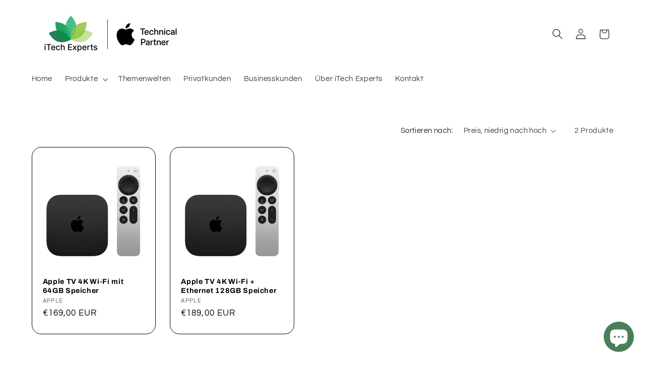

--- FILE ---
content_type: text/javascript
request_url: https://itech-experts.at/cdn/shopifycloud/shop-js/modules/v2/client.shop-follow-button_Cx-w7rSq.de.esm.js
body_size: 1960
content:
import{d as e,q as o,aD as t,az as n,_ as r,l,y as s,o as i,G as a,a0 as c,h as d,v as u,i as p,C as h,E as f,R as m,m as v,A as g,aF as w,g as N,Q as b,e as O,aG as _}from"./chunk.common_Pcw9EP95.esm.js";import{M as x,A as y}from"./chunk.modal_CzmY4ZhL.esm.js";function k(e,o){return r(this,void 0,void 0,(function*(){try{const t=yield fetch(e,o);return"ok"in t&&!t.ok?null:function(e){return r(this,void 0,void 0,(function*(){try{return e&&"function"==typeof e.json?yield e.json():null}catch(e){return null}}))}(t)}catch(e){return null}}))}function F(o){var t;const{notify:n}=l(),[i,a]=e(null),[c,d]=e(!1);s((()=>{(()=>{r(this,void 0,void 0,(function*(){const e=yield function(){return r(this,arguments,void 0,(function*(e=location.origin){return k(`${e}/meta.json`)}))}(o);e?a(e):n(new Error("Failed to fetch store metadata")),d(!0)}))})()}),[n,o]);const u=null!==(t=null==i?void 0:i.name)&&void 0!==t?t:"the store";return{loaded:c,storeId:null==i?void 0:i.id,storeMetadata:i,storeName:u}}function I({anchorElement:e,devMode:o,onClose:t,storefrontOrigin:n}){var r;const{trackUserAction:l}=i(),{translate:s}=a(),{loaded:h,storeId:f,storeName:m}=F(n),v=f?`https://shop.app/sid/${f}`:"#";if(c()){const e=s("shopFollowButton.followingModal.title",{store:m}),o=s("shopFollowButton.followingModal.subtitle"),n=s("shopFollowButton.continueGeneric");return d(x,{headerLogo:d(u,{className:"h-4-5 text-purple-primary"}),onDismiss:t,popupDisabled:!0,variant:"follow",visible:h,children:d("div",{className:"m-auto p-6 font-sans",children:[d("div",{className:"relative m-auto pb-4 text-center",children:[d("h2",{className:"mb-2 px-6 text-subtitle text-black",children:e}),d("p",{className:"overflow-hidden text-ellipsis whitespace-pre-line text-body-small text-grayscale-d1",children:o})]}),d("div",{className:"flex justify-center",children:d("button",{className:"w-full rounded-md bg-purple-primary p-3 leading-6 text-white no-underline",onClick:function(){l({userAction:"FOLLOWING_GET_SHOP_APP_CLICK"}),p.open(v,"_self"),t()},type:"button",children:n})})]})})}const g=null!==(r=s("shopFollowButton.followingModal.qrAltText"))&&void 0!==r?r:"";let w=f?`https://shop.app/qr/sid/${f}`:"#";return o&&(w="https://shop.app/qr/sid/59659354134"),d(x,{anchorTo:e,disableMinWidth:!0,hideHeader:!0,onDismiss:t,popupDisabled:!0,variant:"follow",visible:h,children:d("div",{className:"m-auto w-55 p-6 font-sans",children:[d("div",{className:"relative m-auto pb-4 text-center",children:d("p",{className:"overflow-hidden text-ellipsis whitespace-pre-line text-grayscale-d1",children:s("shopFollowButton.followingModal.qrHeader",{store:m})})}),d("div",{className:"m-auto w-37 bg-white forced-color-adjust-none",children:d("img",{src:w,alt:g})}),d("div",{className:"flex justify-center px-0 pb-0 pt-4 text-purple-primary",children:d(u,{className:"h-5"})})]})})}function L({className:e,filled:o}){return d("svg",{className:e,xmlns:"http://www.w3.org/2000/svg",fill:"none",viewBox:"0 0 20 20",children:d("path",{fill:o?"currentColor":"none",stroke:"currentColor","stroke-linejoin":"round","stroke-width":"1.667",d:"m9.14 4.502.86.881.86-.881a3.82 3.82 0 0 1 5.437-.064l.064.064c1.498 1.536 1.518 4.014.062 5.576l-.062.066L10 16.666l-6.36-6.524c-1.52-1.557-1.52-4.083 0-5.641a3.822 3.822 0 0 1 5.5 0Z"})})}const C=({clientId:c,devMode:p=!1,storefrontOrigin:h})=>{const{trackPageImpression:f,trackUserAction:m}=i(),{translate:x}=a(),k=v(),{notify:F}=l(),C=g(null),M=g(null),[S,A]=function({key:r,type:l="localStorage",defaultValue:s}){const i=`signInWithShop:${r}`,[a,c]=e((()=>{const e=n(i,{session:"sessionStorage"===l});if(!e)return s;try{return JSON.parse(e)}catch(e){return s}}));return[a,o((e=>{c(e),t(i,JSON.stringify(e),{session:"sessionStorage"===l})}),[i,l])]}({key:"following",defaultValue:!1}),[E,T]=e(!1),[B,P]=e(!1),D=w(h),[W,j]=e();s((()=>{f({page:S?"COMPONENT_LOADED_FOLLOWING":"COMPONENT_LOADED_NOT_FOLLOWING"})}),[S,f]),s((()=>{if(!C.current||void 0===f||!O())return;const e=new IntersectionObserver((o=>{for(const{isIntersecting:t}of o)t&&(null==e||e.disconnect(),f({page:"FOLLOW_BUTTON_SHOWN_IN_VIEWPORT"}))}));return e.observe(C.current),()=>{e.disconnect()}}),[f]);const z=o((()=>{var e;return S?(f({page:"FOLLOWING_GET_SHOP_APP_CTA"}),T(!0)):(m({userAction:"FOLLOW_ON_SHOP_CLICKED"}),p?A(!0):(P(!0),void(null===(e=M.current)||void 0===e||e.open("user_button_clicked"))))}),[p,S,A,f,m]);const G=N("absolute inset-y-0 -z-10 rounded-max bg-purple-primary",S?"w-9 animate-follow":"w-full group-hover_bg-purple-d0"),H=N("group relative inline-flex h-9 items-center rounded-max bg-transparent",S&&"gap-x-1-5"),q=N("cursor-pointer whitespace-nowrap pr-3 font-sans text-button-large transition-colors",S?"text-black":"text-white"),U=S?"shopFollowButton.following":"shopFollowButton.follow",{authorizeUrl:V}=b({clientId:c,error:W,flow:"follow",proxy:!0,redirectType:"iframe",responseType:"code"}),$=B?d(y,{onClose:()=>T(!1),onComplete:function(e){return r(this,arguments,void 0,(function*({loggedIn:e,shouldFinalizeLogin:o,email:t}){e&&o&&(yield _(D,(e=>{F(new Error(e))}))),k("completed",{loggedIn:e,email:t}),A(!0),P(!1),T(!1)}))},onError:function({code:e,email:o,message:t}){var n;k("error",{code:e,email:o,message:t}),"retriable_server_error"===e&&(W===e&&(null===(n=M.current)||void 0===n||n.reload()),j("retriable_server_error"))},onLoaded:function(){var e;!S&&B&&(null===(e=M.current)||void 0===e||e.open("user_button_clicked"))},proxy:!0,ref:M,src:V,storefrontOrigin:D,variant:"follow"}):null,R=S&&E&&D?d(I,{anchorElement:C,devMode:p,onClose:()=>T(!1),storefrontOrigin:D}):null;return d("div",{className:"relative z-0",children:[d("button",{className:H,onClick:z,type:"button",ref:C,children:[d("div",{className:G}),d("div",{className:"px-2 text-white",children:d(L,{className:"size-5",filled:S})}),d("span",{className:q,children:x(U,{shop:d(u,{className:"relative inline-block h-4 w-auto"})})})]}),$,R]})},M=e=>r(void 0,void 0,void 0,(function*(){return{shopFollowButton:{follow:"In {shop} folgen",following:"In {shop} gefolgt",continueGeneric:"Fortfahren",followingModal:{title:"{store} in Shop besuchen",subtitle:"Alles, was du zum Einkaufen, Verfolgen und Bezahlen brauchst – an einem zentralen Ort.",qrHeader:"Scannen, um {store} in der Shop-App aufzurufen",qrAltText:"QR-Code für Shop-App"}}}}));h((e=>{var{devMode:o,element:t}=e,n=f(e,["devMode","element"]);return d(m,{devMode:o,element:t,monorailProps:{analyticsContext:"loginWithShopFollow",flow:"follow"},featureName:"ShopFollowButton",getFeatureDictionary:M,children:d(C,Object.assign({},n,{devMode:o}))})}),{name:"shop-follow-button",props:{clientId:"string",devMode:"boolean",storefrontOrigin:"string"},shadow:"open"});
//# sourceMappingURL=client.shop-follow-button_Cx-w7rSq.de.esm.js.map
